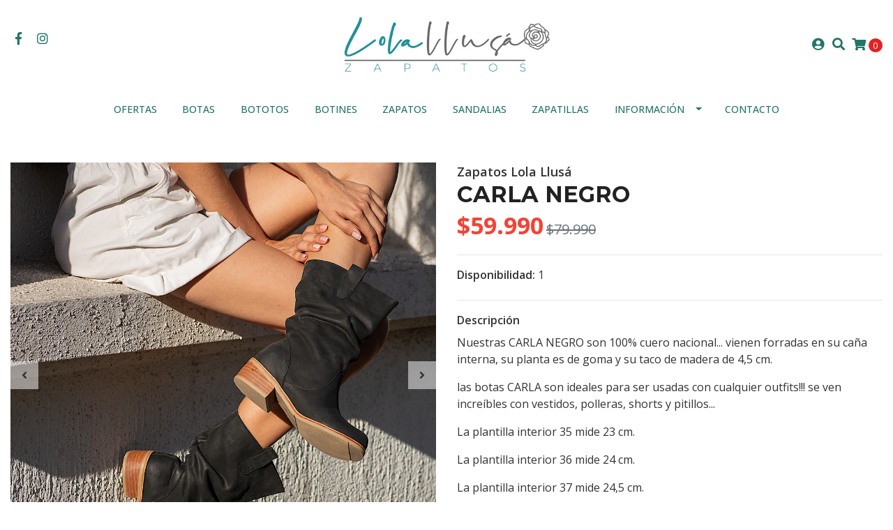

--- FILE ---
content_type: text/html; charset=utf-8
request_url: https://www.zapatoslolallusa.com/carla-negro
body_size: 12821
content:
<!DOCTYPE html>
<!--[if IE 9]><html class="lt-ie10" lang="en" > <![endif]-->
<html class="no-js" lang="es-CL" xmlns="http://www.w3.org/1999/xhtml"> <!--<![endif]-->

  <head>
    <title>CARLA NEGRO</title>
    <meta http-equiv="Content-Type" content="text/html; charset=utf-8" />
    <meta name="description" content="Nuestras CARLA NEGRO son 100% cuero nacional... vienen forradas en su caña interna, su planta es de goma y su taco de madera de 4,5 cm.&nbsp; las botas CARLA son ideales para ser usadas con cualquier outfits!!! se ven increíbles con vestidos, polleras, shorts y pitillos... La plantilla interior 35 mide 23 cm. La plantilla interior 36 mide 24 cm...." />
    <meta name="robots" content="follow, all" />

    <!-- Set the viewport width to device width for mobile -->
    <meta name="viewport" content="width=device-width, initial-scale=1.0" />

    <!-- Facebook Meta tags for Product -->
<meta property="fb:app_id" content="283643215104248" />

  <meta property="og:title" content="CARLA NEGRO" />
  <meta property="og:type" content="product" />
  
  
  <meta property="og:image" content="https://cdnx.jumpseller.com/zapatos-lola-llusa/image/46028069/IMG_6920.jpeg?1754627471" />
  
  <meta property="og:image" content="https://cdnx.jumpseller.com/zapatos-lola-llusa/image/46028070/IMG_6919.jpeg?1754627471" />
  
  <meta property="og:image" content="https://cdnx.jumpseller.com/zapatos-lola-llusa/image/46028071/IMG_6923.jpeg?1754627471" />
  
  <meta property="og:image" content="https://cdnx.jumpseller.com/zapatos-lola-llusa/image/46028073/IMG_6921.jpeg?1754627471" />
  
  <meta property="og:image" content="https://cdnx.jumpseller.com/zapatos-lola-llusa/image/46028072/IMG_6922.jpeg?1754627471" />
  
  

  
  <meta property="og:brand" content="Zapatos Lola Llusá" />
  

  <meta property="product:is_product_shareable" content="1" />
  <meta property="product:original_price:amount" content="79990.0"/>
  <meta property="product:original_price:currency" content="CLP"/>
  <meta property="product:price:amount" content="59990.0"/>
  <meta property="product:price:currency" content="CLP"/>

  
  <meta property="product:availability" content="instock"/>
  



<meta property="og:description" content="Nuestras CARLA NEGRO son 100% cuero nacional... vienen forradas en su caña interna, su planta es de goma y su taco de madera de 4,5 cm.&nbsp; las botas CARLA son ideales para ser usadas con cualquier outfits!!! se ven increíbles con vestidos, polleras, shorts y pitillos... La plantilla interior 35 mide 23 cm. La plantilla interior 36 mide 24 cm...." />
<meta property="og:url" content="https://www.zapatoslolallusa.com/carla-negro" />
<meta property="og:site_name" content="Zapatos Lola Llusá" />
<meta name="twitter:card" content="summary" />


<meta property="og:locale" content="es_CL" />



    

    
    <link rel="canonical" href="/carla-negro">
    

    <script type="application/ld+json">
  {
    "@context": "http://schema.org/"
    ,
      "@type": "Product",
      "name": "CARLA NEGRO",
      "url": "https://www.zapatoslolallusa.com/carla-negro",
      "itemCondition": "http://schema.org/NewCondition",
      
      "image": "https://cdnx.jumpseller.com/zapatos-lola-llusa/image/46028069/IMG_6920.jpeg?1754627471",
      
      "description": "Nuestras CARLA NEGRO son 100% cuero nacional... vienen forradas en su caña interna, su planta es de goma y su taco de madera de 4,5 cm.&amp;nbsp;las botas CARLA son ideales para ser usadas con cualquier outfits!!! se ven increíbles con vestidos, polleras, shorts y pitillos...La plantilla interior 35 mide 23 cm.La plantilla interior 36 mide 24 cm.&amp;nbsp;La plantilla interior 37 mide 24,5 cm.La plantilla interior 38 mide 25 cm.&amp;nbsp;La plantilla interior 39 mide 26 cm.&amp;nbsp;La plantilla interior 40 mide 26,5 cm,&amp;nbsp;Es importante que revises cuanto mide tu pie dibujándolo en una hoja de papel y luego tomes la medida desde la punta del dedo gordo hasta el final del talón. Una vez que tengas esa medida revisa nuestra tabla que esta mas arriba y revisa en que numeración estas (recuerda que debes dejar un cm. para el calcetín y unos cm mas para que tu pie no quede apretado!!!&amp;nbsp;",
      
      "brand": {
        "@type": "Thing",
        "name": "Zapatos Lola Llusá"
      },
      
      
        "category": "Botas",
      
      "offers": {
        
          
          
          
          
          "@type": "AggregateOffer",
          
          "availability": "http://schema.org/InStock",
          
          "lowPrice": "79990.0",
          "highPrice": "79990.0",
          "offerCount": "3",
        
        
          "price": "59990.0",
          
        
        "priceCurrency": "CLP",
        "seller": {
          "@type": "Organization",
          "name": "Zapatos Lola Llusá"
        },
        "url": "https://www.zapatoslolallusa.com/carla-negro",
        "shippingDetails": [
          {
          "@type": "OfferShippingDetails",
          "shippingDestination": [
          
          {
            "@type": "DefinedRegion",
            "addressCountry": "CL"
          }
          ]
          }
        ]
      }
    
  }
  </script>


  <script src="https://cdnjs.cloudflare.com/ajax/libs/jquery/3.4.1/jquery.min.js" integrity="sha384-vk5WoKIaW/vJyUAd9n/wmopsmNhiy+L2Z+SBxGYnUkunIxVxAv/UtMOhba/xskxh" crossorigin="anonymous" ></script>
    <link rel="icon" href=" https://assets.jumpseller.com/store/zapatos-lola-llusa/themes/333235/options/30511553/lola-logo-1.png?1605896850 ">
    <link rel="stylesheet" href="//stackpath.bootstrapcdn.com/bootstrap/4.3.1/css/bootstrap.min.css" integrity="sha384-ggOyR0iXCbMQv3Xipma34MD+dH/1fQ784/j6cY/iJTQUOhcWr7x9JvoRxT2MZw1T" crossorigin="anonymous">

    <link rel="stylesheet" href="//use.fontawesome.com/releases/v5.7.2/css/all.css" integrity="sha384-fnmOCqbTlWIlj8LyTjo7mOUStjsKC4pOpQbqyi7RrhN7udi9RwhKkMHpvLbHG9Sr" crossorigin="anonymous">

		
    <link rel="stylesheet" href="//cdnjs.cloudflare.com/ajax/libs/toastr.js/latest/css/toastr.min.css">
    
    <link rel="stylesheet" type="text/css" href="https://assets.jumpseller.com/store/zapatos-lola-llusa/themes/333235/app.css?1744416838"/>
    <link rel="stylesheet" type="text/css" href="https://assets.jumpseller.com/store/zapatos-lola-llusa/themes/333235/color_pickers.min.css?1744416838"/>
    <script src="//ajax.googleapis.com/ajax/libs/webfont/1.6.26/webfont.js"></script>
<script type="text/javascript">
  WebFont.load({
    google: {
      families: ["Open Sans:300,400,500,600,700,800", "Montserrat:300,400,500,600,700,800", "Montserrat:300,400,500,600,700,800"]
    }
  });
</script>

<style type="text/css">
  body {
    font-family: 'Open Sans' !important;
  }

  h1, h2 {
    font-family: 'Montserrat' !important;
  }

  h1 {
    font-size:32px !important
  }

  .navbar-brand,
  .text-logo,
  h1.text-logo{
    font-family: 'Montserrat'!important;
    font-size: 1.25em!important;
  }

  @media (min-width: 768px) {
    .navbar-brand,
    .text-logo,
    h1.text-logo {
      font-size: 40px!important;
    }
  }
  body  {
    font-size: 16px !important;
  }

  h2.block-header {
    font-size:28px !important
  }

  #main-menu li a {
    font-size: 14px !important;
  }
  @media (min-width: 768px) {
    #carousel-home .item .carousel-info h2 {
      font-size: 2.5rem !important;
    }
  }

  .header-block .social a i,
  .header-block .header_actions-link i {
    font-size: 18px !important;
  }
</style>


    
    <link rel="stylesheet" href="//cdnjs.cloudflare.com/ajax/libs/OwlCarousel2/2.3.4/assets/owl.carousel.min.css">
    

    <!-- Script to Dropdown -->
    <script>
      $('.float-right .dropdown').click(function(){
        $(this).toggleClass('show');
      });
    </script>

    
  <meta name="csrf-param" content="authenticity_token" />
<meta name="csrf-token" content="wNSSVXAbcA-4b5HAkciuiiqktfJE2c3qqvWqtRfBeruPrarbLPUWVnGMxvSAo3eph3nFLOxhzPvpY8Y78jqC4w" />






<script>
  // Pixel code

  // dont send fb events if page is rendered inside an iframe (like admin theme preview)
  if(window.self === window.top) {
    !function(f,b,e,v,n,t,s){if(f.fbq)return;n=f.fbq=function(){n.callMethod?
    n.callMethod.apply(n,arguments):n.queue.push(arguments)};if(!f._fbq)f._fbq=n;
    n.push=n;n.loaded=!0;n.version='2.0';n.agent='pljumpseller';n.queue=[];t=b.createElement(e);t.async=!0;
    t.src=v;s=b.getElementsByTagName(e)[0];s.parentNode.insertBefore(t,s)}(window,
    document,'script','https://connect.facebook.net/' + getNavigatorLocale() + '/fbevents.js');

    var data = {};

    data.currency = 'CLP';
    data.total = '0.0';
    data.products_count = '0';

    

    data.content_ids = [91132591, 91132592, 91132596];
    data.contents = [{"id":91132591,"quantity":1,"item_price":59990.0,"item_discount":0.0},{"id":91132592,"quantity":1,"item_price":59990.0,"item_discount":0.0},{"id":91132596,"quantity":1,"item_price":59990.0,"item_discount":0.0}];
    data.single_value = 59990.0;

    // Line to enable Manual Only mode.
    fbq('set', 'autoConfig', false, '1098136540606121');

    // FB Pixel Advanced Matching
    
    
    var advancedCustomerData = {
      'em' : '',
      'fn' : '',
      'ln' : '',
      'ph' : '',
      'ct' : '',
      'zp' : '',
      'country' : ''
    };

    var missingCustomerData = Object.values(advancedCustomerData).some(function(value) { return value.length == 0 });

    if(missingCustomerData) {
      fbq('init', '1098136540606121');
    } else {
      fbq('init', '1098136540606121', advancedCustomerData);
    }

    // PageView - build audience views (default FB Pixel behaviour)
    fbq('track', 'PageView');

    // AddToCart - released on page load after a product was added to cart
    

    // track conversion events, ordered by importance (not in this doc)
    // https://developers.facebook.com/docs/facebook-pixel/api-reference%23events

    
      // ViewContent - When a key page is viewed such as a product page
      

    

    function getNavigatorLocale(){
      return navigator.language.replace(/-/g,'_')
    }
  }
</script>





<script src="https://files.jumpseller.com/javascripts/dist/jumpseller-2.0.0.js" defer="defer"></script></head>
<body>
<!--[if lt IE 8]>
<p class="browsehappy">You are using an <strong>outdated</strong> browser. Please <a href="http://browsehappy.com/">upgrade your browser</a> to improve your experience.</p>
<![endif]-->

  

  
<header>
  <div class="container-fluid  header-block trsn py-lg-4 py-0">
    <div class="row align-items-center no-gutters">
      <div class="col-lg-4 col-md-3 col-2">
        <ul class="social d-none d-lg-block list-inline">
          
          <li class="list-inline-item">
            <a href="https://www.facebook.com/Zapatos-Lola-Llusa-190263487694164" class="trsn" title="Ir a Facebook" target="_blank">
              <i class="fab fa-facebook-f fa-fw"></i>
            </a>
          </li>
          

          

          
          
          <li class="list-inline-item">
            <a href="https://www.instagram.com/zapatos_lola_llusa" class="trsn" title="Ir a Instagram" target="_blank">
              <i class="fab fa-instagram fa-fw"></i>
            </a>
          </li>
          

          
          
        </ul>

      </div>
      <!-- Logo -->
      <div class="col-lg-4 col-md-6 col-8 text-center">
        <a href="https://www.zapatoslolallusa.com" title="Zapatos Lola Llusá">
          
          <img src="https://images.jumpseller.com/store/zapatos-lola-llusa/store/logo/images.png?0" class="navbar-brand store-image img-fluid" alt="Zapatos Lola Llusá" />
          
        </a>
      </div>
      <div class="col-lg-4 col-md-3 col-2">
        <ul class="list-inline text-right header_actions m-0">
          
          
          
          <li class="list-inline-item d-none d-lg-inline-block">
            <a href="/customer/login" id="login-link" class="header_actions-link" title='Ingresar'  data-toggle="tooltip" data-placement="top">
              <i class="fas fa-user-circle"></i>
            </a>
          </li>
          
          
          <li class="list-inline-item d-none d-lg-inline-block">
            <button type="button" data-toggle="modal" data-target="#search_modal" class="p-0 header_actions-link">
              <i class="fas fa-search" data-toggle="tooltip" title="Buscar" data-placement="top"></i>
            </button>
            <div id="search_modal" class="modal fade" tabindex="-1" role="dialog" aria-labelledby="search_modal" aria-hidden="true">
              <div class="modal-dialog" role="document">
                <div class="modal-content">
                  <div class="modal-header">
                    <h5 class="modal-title text-center d-block" id="search_modal">Buscar</h5>
                    <button type="button" class="close" data-dismiss="modal" aria-label="Close">
                      <i class="fas fa-times"></i>
                    </button>
                  </div>
                  <div class="modal-body">
                    <form id="header_search-form" class="search-form" method="get" action="/search">
                      <input type="text" value="" name="q" class="form-control" onFocus="javascript:this.value=''" placeholder="Buscar productos" />
                      <button type="submit"><i class="fas fa-search"></i></button>
                    </form>
                  </div>
                </div>
              </div>
            </div>
          </li>
          
          <li class="list-inline-item cart">
            <a id="cart-link" href="/cart" title="Carro de Compras" class="header_actions-link" data-toggle="tooltip" data-placement="top">
              <i class="fas fa-shopping-cart"></i>
              <span class="cart-size">0</span>
            </a>
          </li>
          
        </ul>

      </div>
    </div>
  </div>
</header>

<!-- Navigation -->
<nav id="main-menu" class="navbar-expand-md d-none d-lg-block vertical_menu">
  <div class="collapse navbar-collapse" id="navbarsContainer">
    <ul class="navbar-nav m-auto">
      
      <li class="nav-item  ">
  <a href="/ofertas"  title="OFERTAS" class="level-1 trsn nav-link" >OFERTAS</a>
  
</li>



      
      <li class="nav-item  ">
  <a href="/botas"  title="Botas" class="level-1 trsn nav-link" >Botas</a>
  
</li>



      
      <li class="nav-item  ">
  <a href="/bototos"  title="Bototos" class="level-1 trsn nav-link" >Bototos</a>
  
</li>



      
      <li class="nav-item  ">
  <a href="/botin"  title="Botines" class="level-1 trsn nav-link" >Botines</a>
  
</li>



      
      <li class="nav-item  ">
  <a href="/zapatos"  title="ZAPATOS" class="level-1 trsn nav-link" >ZAPATOS</a>
  
</li>



      
      <li class="nav-item  ">
  <a href="/sandalias"  title="Sandalias" class="level-1 trsn nav-link" >Sandalias</a>
  
</li>



      
      <li class="nav-item  ">
  <a href="/zapatillas"  title="Zapatillas" class="level-1 trsn nav-link" >Zapatillas</a>
  
</li>



      
      <li class="nav-item dropdown ">
  <a href="/terminos-y-condiciones"  title="INFORMACIÓN" class="dropdown-toggle level-1 trsn nav-link" data-toggle="">INFORMACIÓN</a>
  
    <ul class="dropdown-menu multi-level">
      
        <li class="nav-item  ">
  <a href="/politica-de-reembolso"  title="Cambios y Devoluciones " class="level-1 trsn nav-link" >Cambios y Devoluciones </a>
  
</li>



      
        <li class="nav-item  ">
  <a href="/politica-de-privacidad"  title="Despachos" class="level-1 trsn nav-link" >Despachos</a>
  
</li>



      
    </ul>
  
</li>



      
      <li class="nav-item  ">
  <a href="/contact"  title="Contacto" class="level-1 trsn nav-link" >Contacto</a>
  
</li>



      
    </ul>
  </div>
</nav>
<script>
  $(function () {
    $('[data-toggle="tooltip"]').tooltip()
  })
  
</script>


  <!-- Navigation Mobile -->
<div class="mobilenav d-lg-none trsn">
  <div class="menu-header">
    <div class="item item-1 trsn">
      <i class="fas fa-search"></i>
      <form id="search_mini_form_mobile" class="navbar-form form-inline trsn" method="get" action="/search">
        <input type="text" value="" name="q" class="form-text" onFocus="javascript:this.value=''" placeholder="Buscar productos" />
      </form>
    </div>
    
    

    <div class="nav-icon">
      <span></span>
      <span></span>
      <span></span>
      <span></span>
    </div>
  </div>
  <div class="menu-top"></div>
  <div class="mobilenav-inner">
    <ul class="menu-mobile trsn">
      
      <li class=" ">
  
  <a href="/ofertas" title="OFERTAS" >OFERTAS</a>
  

  
</li>

      
      <li class=" ">
  
  <a href="/botas" title="Botas" >Botas</a>
  

  
</li>

      
      <li class=" ">
  
  <a href="/bototos" title="Bototos" >Bototos</a>
  

  
</li>

      
      <li class=" ">
  
  <a href="/botin" title="Botines" >Botines</a>
  

  
</li>

      
      <li class=" ">
  
  <a href="/zapatos" title="ZAPATOS" >ZAPATOS</a>
  

  
</li>

      
      <li class=" ">
  
  <a href="/sandalias" title="Sandalias" >Sandalias</a>
  

  
</li>

      
      <li class=" ">
  
  <a href="/zapatillas" title="Zapatillas" >Zapatillas</a>
  

  
</li>

      
      <li class="has-dropdown ">
  
  <a title="INFORMACIÓN" class="level-1  first-trigger">INFORMACIÓN <i class="fas fa-angle-right" aria-hidden="true"></i></a>
  

  
  <ul class="level-1 dropdown">
    <li><a title="Volver" class="back-level-1"><i class="fas fa-angle-double-left" aria-hidden="true"></i> Volver</a></li>
    <li><a title="INFORMACIÓN" class="top-category" >INFORMACIÓN</a></li>
    
    	<li class=" ">
  
  <a href="/politica-de-reembolso" title="Cambios y Devoluciones " >Cambios y Devoluciones </a>
  

  
</li>

    
    	<li class=" ">
  
  <a href="/politica-de-privacidad" title="Despachos" >Despachos</a>
  

  
</li>

    
    <li><a href="/terminos-y-condiciones" title="INFORMACIÓN" class="goto">Ir a <span>INFORMACIÓN</span></a></li>
  </ul>
  
</li>

      
      <li class=" ">
  
  <a href="/contact" title="Contacto" >Contacto</a>
  

  
</li>

      
      <li>
        
        <div class="login" >
          <a href="/customer/login" id="login-link-2" class="trsn nav-link" title="Ingresar / RegistrarseZapatos Lola Llusá">
            <i class="fas fa-user"></i>
            <span class="customer-name">
              Ingresar / Registrarse
            </span>
          </a>
        </div>
        
      </li>
      <li>
        
      </li>
      
      <li class="social-item">
        <a href="https://www.facebook.com/Zapatos-Lola-Llusa-190263487694164" class="trsn" title="Ir a Facebook" target="_blank">
          <i class="fab fa-facebook-f fa-fw"></i>Facebook
        </a>
      </li>
      

      

      
      
      <li class="social-item">
        <a href="https://www.instagram.com/zapatos_lola_llusa" class="trsn" title="Ir a Instagram" target="_blank">
          <i class="fab fa-instagram fa-fw"></i>Instagram
        </a>
      </li>
      
      
      
    </ul>
  </div>
</div>
<div class="nav-bg-opacity"></div>

  
  <!-- Page Content -->
  <div class="container my-5 pt-lg-0 pt-5 product-page">
  <div class="row">
    <div class="col-md-6 mb-3">
      <div class="d-md-none text-center">
        
        <div class="brand">
          Zapatos Lola Llusá
        </div>
        
        <h2 class="product-name mb-0">CARLA NEGRO</h2>
        
        
        <span class="product-form-price form-price" id="product-form-price-2" style="color: #f44336!important;">$59.990</span>
        <span class="product-form-discount text-muted" id="product-form-discount-2">$79.990</span>
        

        

        
      </div>
      <div class="main-product-image">
        
        <div id="product-carousel" class="product-images owl-carousel product-slider" data-slider-id="1">
          <div class="item">
            <img id="first-image" src="https://cdnx.jumpseller.com/zapatos-lola-llusa/image/46028069/IMG_6920.jpeg?1754627471" alt="CARLA NEGRO" />
          </div>
          
          <div class="item">
            <img src="https://cdnx.jumpseller.com/zapatos-lola-llusa/image/46028070/IMG_6919.jpeg?1754627471" alt="CARLA NEGRO" />
          </div>
          
          <div class="item">
            <img src="https://cdnx.jumpseller.com/zapatos-lola-llusa/image/46028071/IMG_6923.jpeg?1754627471" alt="CARLA NEGRO" />
          </div>
          
          <div class="item">
            <img src="https://cdnx.jumpseller.com/zapatos-lola-llusa/image/46028073/IMG_6921.jpeg?1754627471" alt="CARLA NEGRO" />
          </div>
          
          <div class="item">
            <img src="https://cdnx.jumpseller.com/zapatos-lola-llusa/image/46028072/IMG_6922.jpeg?1754627471" alt="CARLA NEGRO" />
          </div>
          
        </div>
        

        
        <!-- Thumb Images -->
        <div class="owl-thumbs mt-2 mr-n2" data-slider-id="1">
          
          <a class="owl-thumb-item" data-image="1" href="#">
            <img src="https://cdnx.jumpseller.com/zapatos-lola-llusa/image/46028069/thumb/100/100?1754627471" srcset="https://cdnx.jumpseller.com/zapatos-lola-llusa/image/46028069/thumb/100/100?1754627471 1x,https://cdnx.jumpseller.com/zapatos-lola-llusa/image/46028069/thumb/200/200?1754627471 2x" alt="CARLA NEGRO"/ class="pb-2 pr-2">
          </a>
          
          <a class="owl-thumb-item" data-image="2" href="#">
            <img src="https://cdnx.jumpseller.com/zapatos-lola-llusa/image/46028070/thumb/100/100?1754627471" srcset="https://cdnx.jumpseller.com/zapatos-lola-llusa/image/46028070/thumb/100/100?1754627471 1x,https://cdnx.jumpseller.com/zapatos-lola-llusa/image/46028070/thumb/200/200?1754627471 2x" alt="CARLA NEGRO"/ class="pb-2 pr-2">
          </a>
          
          <a class="owl-thumb-item" data-image="3" href="#">
            <img src="https://cdnx.jumpseller.com/zapatos-lola-llusa/image/46028071/thumb/100/100?1754627471" srcset="https://cdnx.jumpseller.com/zapatos-lola-llusa/image/46028071/thumb/100/100?1754627471 1x,https://cdnx.jumpseller.com/zapatos-lola-llusa/image/46028071/thumb/200/200?1754627471 2x" alt="CARLA NEGRO"/ class="pb-2 pr-2">
          </a>
          
          <a class="owl-thumb-item" data-image="4" href="#">
            <img src="https://cdnx.jumpseller.com/zapatos-lola-llusa/image/46028073/thumb/100/100?1754627471" srcset="https://cdnx.jumpseller.com/zapatos-lola-llusa/image/46028073/thumb/100/100?1754627471 1x,https://cdnx.jumpseller.com/zapatos-lola-llusa/image/46028073/thumb/200/200?1754627471 2x" alt="CARLA NEGRO"/ class="pb-2 pr-2">
          </a>
          
          <a class="owl-thumb-item" data-image="5" href="#">
            <img src="https://cdnx.jumpseller.com/zapatos-lola-llusa/image/46028072/thumb/100/100?1754627471" srcset="https://cdnx.jumpseller.com/zapatos-lola-llusa/image/46028072/thumb/100/100?1754627471 1x,https://cdnx.jumpseller.com/zapatos-lola-llusa/image/46028072/thumb/200/200?1754627471 2x" alt="CARLA NEGRO"/ class="pb-2 pr-2">
          </a>
          
        </div>
        
      </div>
    </div>

    <div class="col-md-6">
      <form id="product-form" class="form-horizontal" action="/cart/add/18549996" method="post" enctype="multipart/form-data" name="buy">
        <div class="form-group d-none d-md-block">
          
          <div class="brand">Zapatos Lola Llusá</div>
          
          <h1 class="page-header m-0 text-left">CARLA NEGRO</h1>
          
          <div class="form-price_desktop">
            
            <span class="product-form-price form-price" id="product-form-price" style="color: #f44336!important;">$59.990</span>
            <span class="product-form-discount text-muted" id="product-form-discount">$79.990</span>
            
          </div>

          

          
        </div>

        
        <div id="product-sku" class="sku hidden form-group">
          <label class="form-control-label mb-0">SKU: </label>
          <span class="sku_elem"></span>
        </div>
        

        
        <div class="form-group visible">
          <div id="stock">
            <label class="form-control-label">Disponibilidad: </label>
            <span class="product-form-stock">1</span>
          </div>
        </div>
        

        
        <div class="form-group description">
          <label class="form-control-label">Descripción</label>
          <p>Nuestras CARLA NEGRO son 100% cuero nacional... vienen forradas en su caña interna, su planta es de goma y su taco de madera de 4,5 cm.&nbsp;</p>
<p>las botas CARLA son ideales para ser usadas con cualquier outfits!!! se ven increíbles con vestidos, polleras, shorts y pitillos...<br></p>

<p>La plantilla interior 35 mide 23 cm.</p>
<p>La plantilla interior 36 mide 24 cm.&nbsp;</p>
<p>La plantilla interior 37 mide 24,5 cm.</p>
<p>La plantilla interior 38 mide 25 cm.&nbsp;</p>
<p>La plantilla interior 39 mide 26 cm.&nbsp;</p>
<p>La plantilla interior 40 mide 26,5 cm,&nbsp;</p>
<p>Es importante que revises cuanto mide tu pie dibujándolo en una hoja de papel y luego tomes la medida desde la punta del dedo gordo hasta el final del talón. Una vez que tengas esa medida revisa nuestra tabla que esta mas arriba y revisa en que numeración estas (recuerda que debes dejar un cm. para el calcetín y unos cm mas para que tu pie no quede apretado!!!&nbsp;</p>
<p></p>
<p></p>
<p></p>
        </div>
        
        <div class="form-group qty-select visible">
          
          
          <label for="1331941" class="form-control-label">Talla</label>
          <div class="field-group select">
            <select id="1331941" name="1331941" class="form-control prod-options">
              
                
                
              
              <option data-variant-stock="0" data-variant-id="91132591" value="3634241">35</option>
              
                
                
              
              <option data-variant-stock="0" data-variant-id="91132592" value="3640654">36</option>
              
                
                
              
              <option data-variant-stock="1" data-variant-id="91132596" value="3634245">40</option>
              
            </select>
          </div>
          

          
          
          <label for="1332283" class="form-control-label">Color</label>
          <div class="field-group select">
            <select id="1332283" name="1332283" class="form-control prod-options">
              
                
                
              
              <option data-variant-stock="1" data-variant-id="91132596" value="3637775">Negro</option>
              
            </select>
          </div>
          

          
          
          <label for="1379517" class="form-control-label">cuero</label>
          <div class="field-group select">
            <select id="1379517" name="1379517" class="form-control prod-options">
              
                
                
              
              <option data-variant-stock="1" data-variant-id="91132596" value="4149223">cuero</option>
              
            </select>
          </div>
          

          
        </div>
        <!-- Out of Stock -->
        <div class="form-group product-stock product-out-stock hidden">
          <label class="form-control-label">Agotado</label>
          <p>Este producto no tiene stock disponible. Puedes enviarnos una consulta al respecto.</p>
          
          <div class="row">
            <div class="col-md-6">
              <a href="/contact" class="btn btn-primary btn-sm btn-block mb-md-0 mb-2" title="Contáctanos">Contáctanos</a>
            </div>
            <div class="col-md-6">
              <a href="javascript:history.back()" class="btn btn-secondary btn-sm btn-block" title="Continúa Comprando">Continúa Comprando</a>
            </div>
          </div>
          
        </div>
        <!-- Not Available -->
        <div class="form-group product-stock product-unavailable hidden">
          <label class="form-control-label">No Disponible</label>
          <p>Este producto no está disponible. Puedes enviarnos una consulta al respecto.</p>
          
          <div class="row">
            <div class="col-md-6">
              <a href="/contact" class="btn btn-primary btn-sm btn-block" title="Contáctanos">Contáctanos</a>
            </div>
            <div class="col-md-6">
              <a href="javascript:history.back()" class="btn btn-secondary btn-sm btn-block" title="Continúa Comprando">Continúa Comprando</a>
            </div>
          </div>
          
        </div>

        

        <div class="form-group product-stock product-available row no-gutters visible">
          <div class="col-lg-4 col-sm-5 text-center">
            <label class="form-control-label">Cantidad</label>
          </div>
          <div class="col-lg-8 col-sm-7">

          </div>
          <div class="col-lg-4 col-sm-5">
            
            
            <div class="quantity mr-sm-2 mr-0 mb-sm-0 mb-2">
              <input type="number" class="qty form-control text-center" id="input-qty" name="qty" min="1" value="1" readonly="readonly"  max="1" >
            </div>
          </div>
          <div class="col-lg-8 col-sm-7">
            
            <input type="button" id="add-to-cart" onclick="addToCart('18549996', 'CARLA NEGRO', $('#input-qty').val(), getProductOptions());" class="btn btn-adc btn-block adc-button" value="Añadir al Carro" />
            
          </div>
          <div class="col-12 disclaimer text-center mt-2">Solo quedan <strong> 1 </strong> unidades de este producto</div>
        </div>
        

        

        
      </form>
      <div id="product-sharing">
        <ul class="list-inline social-networks">
          <li class="list-inline-item"><strong>Compartir: </strong>
            

          

          

          

          
          <li class="list-inline-item d-md-none">
            <a class="has-tip tip-top radius button tiny button-whats trsn" href="whatsapp://send?text=Ve este producto CARLA NEGRO | https://www.zapatoslolallusa.com/carla-negro">
              <i class="fab fa-whatsapp"></i>
            </a>
          </li>
          

        </ul>
      </div>
    </div>
    <script type="text/javascript">
      $('#product-sharing a').click(function(){
        return !window.open(this.href, 'Share', 'width=640,height=300');
      });
    </script>
  </div>
</div>



<div class="container">
  <div class="row">
    <div class="col-12">
      <h2 class="block-header text-center">También te puede interesar</h2>
    </div>
  </div>
</div>

<div class="container related_products">
  <div class="product-slider related-slider owl-carousel">
    
    <div class="item">
      <div class="product-block text-center mb-md-3 mb-2 p-md-3 p-2 rounded trsn">
        <a href="/texas-azul" class="product-image d-block ">

          

          
          <span class="badge status-tag sale">LIQUIDACION -40&percnt;</span>
          

          
          <img class="img-fluid img-portfolio img-hover mb-2" src="https://cdnx.jumpseller.com/zapatos-lola-llusa/image/33065609/resize/255/255?1678591409" srcset="https://cdnx.jumpseller.com/zapatos-lola-llusa/image/33065609/resize/255/255?1678591409 1x,https://cdnx.jumpseller.com/zapatos-lola-llusa/image/33065609/resize/510/510?1678591409 2x" alt="TEXAS AZUL" />
          
        </a>
        
        
        
        <div class="caption">
          <div class="brand-name small trsn">
            <span class="brand">Zapatos Lola Llusá</span>
            <h4><a href="/texas-azul">TEXAS AZUL</a></h4>
          </div>
          
          <div class="list-price">
            
            <span class="product-block-normal">$49.990</span> <span class="product-block-discount text-muted">$82.990</span>
            
          </div>
          
          
          <div class="mt-2 trsn btn_container">
            
            
            <a class="btn btn-primary btn-block" href="/texas-azul">Ver Opciones</a>
            
            
          </div>
          
        </div>
      </div>
    </div>
    
    <div class="item">
      <div class="product-block text-center mb-md-3 mb-2 p-md-3 p-2 rounded trsn">
        <a href="/maria-negro" class="product-image d-block ">

          

          

          
          <img class="img-fluid img-portfolio img-hover mb-2" src="https://cdnx.jumpseller.com/zapatos-lola-llusa/image/46027057/resize/255/255?1709337992" srcset="https://cdnx.jumpseller.com/zapatos-lola-llusa/image/46027057/resize/255/255?1709337992 1x,https://cdnx.jumpseller.com/zapatos-lola-llusa/image/46027057/resize/510/510?1709337992 2x" alt="MARIA NEGRO" />
          
        </a>
        
        
        
        <div class="caption">
          <div class="brand-name small trsn">
            <span class="brand">Zapatos Lola Llusá</span>
            <h4><a href="/maria-negro">MARIA NEGRO</a></h4>
          </div>
          
          <div class="list-price">
            
            <span class="product-block-list">$59.990</span>
            
          </div>
          
          
          <div class="mt-2 trsn btn_container">
            
            
            <a class="btn btn-primary btn-block" href="/maria-negro">Ver Opciones</a>
            
            
          </div>
          
        </div>
      </div>
    </div>
    
    <div class="item">
      <div class="product-block text-center mb-md-3 mb-2 p-md-3 p-2 rounded trsn">
        <a href="/maria-camel" class="product-image d-block ">

          

          

          
          <img class="img-fluid img-portfolio img-hover mb-2" src="https://cdnx.jumpseller.com/zapatos-lola-llusa/image/62415432/resize/255/255?1744415615" srcset="https://cdnx.jumpseller.com/zapatos-lola-llusa/image/62415432/resize/255/255?1744415615 1x,https://cdnx.jumpseller.com/zapatos-lola-llusa/image/62415432/resize/510/510?1744415615 2x" alt="MARIA CAMEL" />
          
        </a>
        
        
        
        <div class="caption">
          <div class="brand-name small trsn">
            <span class="brand">Zapatos Lola Llusá</span>
            <h4><a href="/maria-camel">MARIA CAMEL</a></h4>
          </div>
          
          <div class="list-price">
            
            <span class="product-block-list">$59.990</span>
            
          </div>
          
          
          <div class="mt-2 trsn btn_container">
            
            
            <a class="btn btn-primary btn-block" href="/maria-camel">Ver Opciones</a>
            
            
          </div>
          
        </div>
      </div>
    </div>
    
    <div class="item">
      <div class="product-block text-center mb-md-3 mb-2 p-md-3 p-2 rounded trsn">
        <a href="/bcg-gastado-blanco-negro" class="product-image d-block ">

          

          
          <span class="badge status-tag sale">LIQUIDACION -44&percnt;</span>
          

          
          <img class="img-fluid img-portfolio img-hover mb-2" src="https://cdnx.jumpseller.com/zapatos-lola-llusa/image/35013783/resize/255/255?1683648347" srcset="https://cdnx.jumpseller.com/zapatos-lola-llusa/image/35013783/resize/255/255?1683648347 1x,https://cdnx.jumpseller.com/zapatos-lola-llusa/image/35013783/resize/510/510?1683648347 2x" alt="BCG GASTADO BLANCO " />
          
        </a>
        
        
        
        <div class="caption">
          <div class="brand-name small trsn">
            <span class="brand">Zapatos Lola Llusá</span>
            <h4><a href="/bcg-gastado-blanco-negro">BCG GASTADO BLANCO </a></h4>
          </div>
          
          <div class="list-price">
            
            <span class="product-block-normal">$44.990</span> <span class="product-block-discount text-muted">$79.990</span>
            
          </div>
          
          
          <div class="mt-2 trsn btn_container">
            
            
            <a class="btn btn-primary btn-block" href="/bcg-gastado-blanco-negro">Ver Opciones</a>
            
            
          </div>
          
        </div>
      </div>
    </div>
    
    <div class="item">
      <div class="product-block text-center mb-md-3 mb-2 p-md-3 p-2 rounded trsn">
        <a href="/elena-negro" class="product-image d-block not-available">

          

          
          <span class="badge status-tag sale">LIQUIDACION -23&percnt;</span>
          

          
          <img class="img-fluid img-portfolio img-hover mb-2" src="https://cdnx.jumpseller.com/zapatos-lola-llusa/image/35208098/resize/255/255?1684193097" srcset="https://cdnx.jumpseller.com/zapatos-lola-llusa/image/35208098/resize/255/255?1684193097 1x,https://cdnx.jumpseller.com/zapatos-lola-llusa/image/35208098/resize/510/510?1684193097 2x" alt="ELENA NEGRO" />
          
        </a>
        
        
        
        <div class="caption">
          <div class="brand-name small trsn">
            <span class="brand">Zapatos Lola Llusá</span>
            <h4><a href="/elena-negro">ELENA NEGRO</a></h4>
          </div>
          
          <div class="list-price">
            
            <span class="product-block-normal">$49.990</span> <span class="product-block-discount text-muted">$64.990</span>
            
          </div>
          
          
          <div class="mt-2 trsn btn_container">
            
            <a class="btn btn-outline-dark btn-block disabled" href="/elena-negro">Agotado</a>
            
          </div>
          
        </div>
      </div>
    </div>
    
    <div class="item">
      <div class="product-block text-center mb-md-3 mb-2 p-md-3 p-2 rounded trsn">
        <a href="/camper-negro" class="product-image d-block ">

          

          
          <span class="badge status-tag sale">LIQUIDACION -29&percnt;</span>
          

          
          <img class="img-fluid img-portfolio img-hover mb-2" src="https://cdnx.jumpseller.com/zapatos-lola-llusa/image/49856074/resize/255/255?1718675594" srcset="https://cdnx.jumpseller.com/zapatos-lola-llusa/image/49856074/resize/255/255?1718675594 1x,https://cdnx.jumpseller.com/zapatos-lola-llusa/image/49856074/resize/510/510?1718675594 2x" alt="CAMPER NEGRO" />
          
        </a>
        
        
        
        <div class="caption">
          <div class="brand-name small trsn">
            <span class="brand">Zapatos Lola Llusá</span>
            <h4><a href="/camper-negro">CAMPER NEGRO</a></h4>
          </div>
          
          <div class="list-price">
            
            <span class="product-block-normal">$59.990</span> <span class="product-block-discount text-muted">$84.990</span>
            
          </div>
          
          
          <div class="mt-2 trsn btn_container">
            
            
            <a class="btn btn-primary btn-block" href="/camper-negro">Ver Opciones</a>
            
            
          </div>
          
        </div>
      </div>
    </div>
    
    <div class="item">
      <div class="product-block text-center mb-md-3 mb-2 p-md-3 p-2 rounded trsn">
        <a href="/elena-camel" class="product-image d-block not-available">

          

          
          <span class="badge status-tag sale">LIQUIDACION -23&percnt;</span>
          

          
          <img class="img-fluid img-portfolio img-hover mb-2" src="https://cdnx.jumpseller.com/zapatos-lola-llusa/image/35321660/resize/255/255?1684293989" srcset="https://cdnx.jumpseller.com/zapatos-lola-llusa/image/35321660/resize/255/255?1684293989 1x,https://cdnx.jumpseller.com/zapatos-lola-llusa/image/35321660/resize/510/510?1684293989 2x" alt="ELENA CAMEL" />
          
        </a>
        
        
        
        <div class="caption">
          <div class="brand-name small trsn">
            <span class="brand">Zapatos Lola Llusá</span>
            <h4><a href="/elena-camel">ELENA CAMEL</a></h4>
          </div>
          
          <div class="list-price">
            
            <span class="product-block-normal">$49.990</span> <span class="product-block-discount text-muted">$64.990</span>
            
          </div>
          
          
          <div class="mt-2 trsn btn_container">
            
            <a class="btn btn-outline-dark btn-block disabled" href="/elena-camel">Agotado</a>
            
          </div>
          
        </div>
      </div>
    </div>
    
    <div class="item">
      <div class="product-block text-center mb-md-3 mb-2 p-md-3 p-2 rounded trsn">
        <a href="/bcn-grafito" class="product-image d-block ">

          

          
          <span class="badge status-tag sale">LIQUIDACION -12&percnt;</span>
          

          
          <img class="img-fluid img-portfolio img-hover mb-2" src="https://cdnx.jumpseller.com/zapatos-lola-llusa/image/49865581/resize/255/255?1718728719" srcset="https://cdnx.jumpseller.com/zapatos-lola-llusa/image/49865581/resize/255/255?1718728719 1x,https://cdnx.jumpseller.com/zapatos-lola-llusa/image/49865581/resize/510/510?1718728719 2x" alt="BCN GRAFITO" />
          
        </a>
        
        
        
        <div class="caption">
          <div class="brand-name small trsn">
            <span class="brand">Zapatos Lola Llusá</span>
            <h4><a href="/bcn-grafito">BCN GRAFITO</a></h4>
          </div>
          
          <div class="list-price">
            
            <span class="product-block-normal">$72.990</span> <span class="product-block-discount text-muted">$82.990</span>
            
          </div>
          
          
          <div class="mt-2 trsn btn_container">
            
            
            <a class="btn btn-primary btn-block" href="/bcn-grafito">Ver Opciones</a>
            
            
          </div>
          
        </div>
      </div>
    </div>
    
    <div class="item">
      <div class="product-block text-center mb-md-3 mb-2 p-md-3 p-2 rounded trsn">
        <a href="/camper-camel" class="product-image d-block not-available">

          

          
          <span class="badge status-tag sale">LIQUIDACION -28&percnt;</span>
          

          
          <img class="img-fluid img-portfolio img-hover mb-2" src="https://cdnx.jumpseller.com/zapatos-lola-llusa/image/49864882/resize/255/255?1718726806" srcset="https://cdnx.jumpseller.com/zapatos-lola-llusa/image/49864882/resize/255/255?1718726806 1x,https://cdnx.jumpseller.com/zapatos-lola-llusa/image/49864882/resize/510/510?1718726806 2x" alt="CAMPER CAMEL" />
          
        </a>
        
        
        
        <div class="caption">
          <div class="brand-name small trsn">
            <span class="brand">Zapatos Lola Llusá</span>
            <h4><a href="/camper-camel">CAMPER CAMEL</a></h4>
          </div>
          
          <div class="list-price">
            
            <span class="product-block-normal">$59.990</span> <span class="product-block-discount text-muted">$82.990</span>
            
          </div>
          
          
          <div class="mt-2 trsn btn_container">
            
            <a class="btn btn-outline-dark btn-block disabled" href="/camper-camel">Agotado</a>
            
          </div>
          
        </div>
      </div>
    </div>
    
    <div class="item">
      <div class="product-block text-center mb-md-3 mb-2 p-md-3 p-2 rounded trsn">
        <a href="/puntillas-negro" class="product-image d-block not-available">

          

          
          <span class="badge status-tag sale">LIQUIDACION -38&percnt;</span>
          

          
          <img class="img-fluid img-portfolio img-hover mb-2" src="https://cdnx.jumpseller.com/zapatos-lola-llusa/image/43378896/resize/255/255?1702307770" srcset="https://cdnx.jumpseller.com/zapatos-lola-llusa/image/43378896/resize/255/255?1702307770 1x,https://cdnx.jumpseller.com/zapatos-lola-llusa/image/43378896/resize/510/510?1702307770 2x" alt="PUNTILLAS NEGRO " />
          
        </a>
        
        
        
        <div class="caption">
          <div class="brand-name small trsn">
            <span class="brand">ZAPATOS LOLA LLUSÁ</span>
            <h4><a href="/puntillas-negro">PUNTILLAS NEGRO </a></h4>
          </div>
          
          <div class="list-price">
            
            <span class="product-block-normal">$39.990</span> <span class="product-block-discount text-muted">$64.990</span>
            
          </div>
          
          
          <div class="mt-2 trsn btn_container">
            
            <a class="btn btn-outline-dark btn-block disabled" href="/puntillas-negro">Agotado</a>
            
          </div>
          
        </div>
      </div>
    </div>
    
  </div>

</div>

<script>
  $(document).ready(function() {
    $('.related-slider').owlCarousel({
      loop:false,
      rewind: true,
      margin:15,
      navText: ["<i class='fas fa-chevron-left'></i>", "<i class='fas fa-chevron-right'></i>"],
      nav:true,
      dots: true,
      thumbs: false,
      responsive:{
        0:{
          items:1,
          margin:8,
          stagePadding: 40,
        },
        600:{
          items:3,
          margin:15,
          stagePadding: 30,
        },
        1000:{
          items:4,
          stagePadding: 30,
        }
      }
    })
  });
</script>



<script type="text/javascript">
  $(document).ready(function(){
    $('#product-carousel').carousel({interval: false});
    $('.owl-thumbs > a').click(function(e){
      e.preventDefault();
      $("#product-carousel").carousel(parseInt($(this).attr('data-image')) -1);
    });
    $("#product-link").click(function () {
      $(this).select();
    });
    $('.owl-thumbs > a').click(function(){
      $('.owl-thumbs > a').removeClass('active');
      $(this).toggleClass('active');
    });
    $( ".owl-thumbs > a" ).first().addClass( "active" );
  });
</script>


<script type="text/javascript">
  verifyQuantity();

  function verifyQuantity(){
    var $qty = $('#input-qty');
    var $adc = $('#add-to-cart');
    if(parseInt($qty.val()) > parseInt($qty.attr('max'))){
      $('#input-qty').addClass('maxStockQty');
      $('.disclaimer').fadeIn();
      $(".disclaimer strong" ).text( $qty.attr('max') );
      $('#input-qty').val($qty.attr('max'));
    } else {
      $('#input-qty').removeClass('maxStockQty');
      $('#add-to-cart').prop('disabled', false);
      $('.disclaimer').fadeOut();
    }
  }

  $(document).on('keyup','#input-qty',function(){
    verifyQuantity();
  });

  $(document).on('click','.quantity-up',function(){
    verifyQuantity();
  })

  $(document).on('click','.quantity-down',function(){
    verifyQuantity();
  })

  var callbackFunction = function(event, productInfo){
    // if productInfo is not emtpy or null
    if(!$.isEmptyObject(productInfo)){

      if (productInfo.image != '') {
        // click thumb to change image
        $($('.owl-thumbs > a > img').map(function(image, index){ if($(this).attr('src').includes(productInfo.image_id.toString())){return index;} })[0]).parent().click();
      }

      

       //update stock
       if((productInfo.stock == 0 && productInfo.stock_unlimited == false) || productInfo.status == 'not-available') {

         $('.product-out-stock').removeClass('hidden');
         $('.product-available').addClass('hidden');
         $('.product-unavailable').addClass('hidden');
         $('#stock').html('');
         $('#stock').hide();
       } else {
         $('.product-available').removeClass('hidden');
         $('.product-out-stock').addClass('hidden');
         $('.product-unavailable').addClass('hidden');

         if (productInfo.stock_unlimited == false && productInfo.stock > 0) {
           $('#stock').html(' <label class="form-control-label mb-0">Disponibilidad: </label> <span class="product-form-stock">' + productInfo.stock +'</span>');
           $('#stock').show();
           // if there is no discount
         }
         else {
           $('#stock').html('');
           $('#stock').hide();
         }

          }

          if(productInfo.discount == 0){
            // update price - desktop & mobile
            $('#product-form-price-2,#product-form-price').text(productInfo.price_formatted);
            $('#product-form-price.product-form-price-2.form-price').text(productInfo.price_formatted);
          }
          else{
            // update price with discount - desktop & mobile
            $('#product-form-price-2').text(productInfo.price_discount_formatted);
            $('#product-form-price').text(productInfo.price_discount_formatted);

            // update price
            $('.product-form-discount').text('(' + productInfo.price_formatted + ')');
            $('#product-form-discount').text('(' + productInfo.price_formatted + ')');
          }

          verifyQuantity();

          // always change currency last
          

         }
       };

        $(document).ready(function(){
          $(".product_option_value_file_upload").filestyle({icon: false});

          Jumpseller.productVariantListener(".qty-select select", {product: '[{"variant":{"id":91132591,"product_id":18549996,"position":0,"price":79990.0,"sku":"carlanegro","barcode":"","weight":1.5,"stock":0,"stock_unlimited":false,"stock_threshold":0,"stock_notification":false,"image_id":46028069,"store_id":167201},"image":"https://cdnx.jumpseller.com/zapatos-lola-llusa/image/46028069/IMG_6920.jpeg?1754627471","image_id":46028069,"price":79990.0,"price_formatted":"$79.990","status":"available","price_discount_formatted":"$59.990","discount":20000.0,"tax":0.0,"attachments":[],"custom_fields":{},"values":[{"value":{"id":3634241,"name":"35","option":1331941}},{"value":{"id":3637775,"name":"Negro","option":1332283}},{"value":{"id":4149223,"name":"cuero","option":1379517}}]},{"variant":{"id":91132592,"product_id":18549996,"position":1,"price":79990.0,"sku":"carlanegro","barcode":"","weight":1.5,"stock":0,"stock_unlimited":false,"stock_threshold":0,"stock_notification":false,"image_id":46028069,"store_id":167201},"image":"https://cdnx.jumpseller.com/zapatos-lola-llusa/image/46028069/IMG_6920.jpeg?1754627471","image_id":46028069,"price":79990.0,"price_formatted":"$79.990","status":"available","price_discount_formatted":"$59.990","discount":20000.0,"tax":0.0,"attachments":[],"custom_fields":{},"values":[{"value":{"id":3640654,"name":"36","option":1331941}},{"value":{"id":3637775,"name":"Negro","option":1332283}},{"value":{"id":4149223,"name":"cuero","option":1379517}}]},{"variant":{"id":91132596,"product_id":18549996,"position":2,"price":79990.0,"sku":"carlanegro","barcode":"","weight":1.5,"stock":1,"stock_unlimited":false,"stock_threshold":0,"stock_notification":false,"image_id":46028069,"store_id":167201},"image":"https://cdnx.jumpseller.com/zapatos-lola-llusa/image/46028069/IMG_6920.jpeg?1754627471","image_id":46028069,"price":79990.0,"price_formatted":"$79.990","status":"available","price_discount_formatted":"$59.990","discount":20000.0,"tax":0.0,"attachments":[],"custom_fields":{},"values":[{"value":{"id":3634245,"name":"40","option":1331941}},{"value":{"id":3637775,"name":"Negro","option":1332283}},{"value":{"id":4149223,"name":"cuero","option":1379517}}]}]', callback: callbackFunction});
          selectInitialStock();
        });

  function selectInitialStock(){
    var productInfo = [{"variant":{"id":91132591,"product_id":18549996,"position":0,"price":79990.0,"sku":"carlanegro","barcode":"","weight":1.5,"stock":0,"stock_unlimited":false,"stock_threshold":0,"stock_notification":false,"image_id":46028069,"store_id":167201},"image":"https://cdnx.jumpseller.com/zapatos-lola-llusa/image/46028069/IMG_6920.jpeg?1754627471","image_id":46028069,"price":79990.0,"price_formatted":"$79.990","status":"available","price_discount_formatted":"$59.990","discount":20000.0,"tax":0.0,"attachments":[],"custom_fields":{},"values":[{"value":{"id":3634241,"name":"35","option":1331941}},{"value":{"id":3637775,"name":"Negro","option":1332283}},{"value":{"id":4149223,"name":"cuero","option":1379517}}]},{"variant":{"id":91132592,"product_id":18549996,"position":1,"price":79990.0,"sku":"carlanegro","barcode":"","weight":1.5,"stock":0,"stock_unlimited":false,"stock_threshold":0,"stock_notification":false,"image_id":46028069,"store_id":167201},"image":"https://cdnx.jumpseller.com/zapatos-lola-llusa/image/46028069/IMG_6920.jpeg?1754627471","image_id":46028069,"price":79990.0,"price_formatted":"$79.990","status":"available","price_discount_formatted":"$59.990","discount":20000.0,"tax":0.0,"attachments":[],"custom_fields":{},"values":[{"value":{"id":3640654,"name":"36","option":1331941}},{"value":{"id":3637775,"name":"Negro","option":1332283}},{"value":{"id":4149223,"name":"cuero","option":1379517}}]},{"variant":{"id":91132596,"product_id":18549996,"position":2,"price":79990.0,"sku":"carlanegro","barcode":"","weight":1.5,"stock":1,"stock_unlimited":false,"stock_threshold":0,"stock_notification":false,"image_id":46028069,"store_id":167201},"image":"https://cdnx.jumpseller.com/zapatos-lola-llusa/image/46028069/IMG_6920.jpeg?1754627471","image_id":46028069,"price":79990.0,"price_formatted":"$79.990","status":"available","price_discount_formatted":"$59.990","discount":20000.0,"tax":0.0,"attachments":[],"custom_fields":{},"values":[{"value":{"id":3634245,"name":"40","option":1331941}},{"value":{"id":3637775,"name":"Negro","option":1332283}},{"value":{"id":4149223,"name":"cuero","option":1379517}}]}];
    for(let item of productInfo){
      let variant = item.variant;
      let options = item.values;
      let stockFound = false;
      if(variant.stock != 0){
        for(let option of options){
          let flag = false;
          $.each($("select.prod-options"), function( select_index, select ) {
            if($(this).children('option').filter(":contains('" + option.value.name + "')").length !== 0){
              $($(this)[0]).val(option.value.id).trigger('change');
              flag = true;
              stockFound = true;
            }
          });
          if(flag) { continue; }
        }
        if(stockFound) { return; }
      }
    }
  }
</script>


<!-- Add to cart plugin -->

<script>
  function getProductOptions() {
    var options = {};
    $(".prod-options").each(function() {
      var option = $(this);
      options[option.attr('id')] = option.val();
    })
    return options;
  }
</script>

<script>
  setTimeout(function(){
    $('.product-page .product-images').css("background-image","none");
	},500);
</script>


  <!-- Footer -->
  
  <footer class="pt-5 pb-3">
  <div class="container">
    <div class="row text-md-left text-center justify-content-center">
      
      <div class="col-lg-3 col-md-6">
        <h5>Sobre Nosotros</h5>
        <div class="footer-description text-center text-md-left mb-lg-0 mb-3">
          
          Zapatos 100% cuero, hechos a mano por artesanos chilenos! <br>
Si te gustan los zapatos tienes que seguirnos...
Simplemente... Amamos lo que hacemos!
          
        </div>
      </div>
      
      <div class="col-lg-3 col-md-6 mb-lg-0 mb-4">
        <h5>Contacto</h5>
        <ul>
          <li><a href="mailto:lolallusa@hotmail.com" target="_blank" title="lolallusa@hotmail.com">lolallusa@hotmail.com</a></li>
          
          <li class="footer-top__menu-item">
            <a href="tel:+56933795715" title="Llámanos">+56933795715</a>
          </li>
          
        </ul>
      </div>
      <div class="col-lg-3 col-md-6 mb-lg-0 mb-4">
        <h5>Menú</h5>
        <ul class="navbar-nav mr-auto">
          
          <li>
  <a href="/contact"  title="Contacto">Contacto</a>
</li>



          
        </ul>
      </div>
      <div class="col-lg-3 col-md-6 mb-lg-0 mb-4">
        
        <h5>Suscríbete a Nuestro Newsletter</h5>
        <div id="newsletter">
          <form  method="post" id="mc-embedded-subscribe-form" name="mc-embedded-subscribe-form" class="validate" target="_blank" novalidate>
            <div id="mc_embed_signup_scroll">
              <div class="form-group mb-0">
                <!-- Begin MailChimp Signup Form -->
                <input type="email" id="mce-EMAIL" class="email field form-control footer-subscribe__email" name="EMAIL" placeholder="Ingresa tu E-mail" required>
                <button type="submit" id="mc-embedded-subscribe" class="btn btn-link p-0 footer-subscribe__button" name="subscribe"><i class="far fa-envelope"></i></button>
                <!-- end .footer-subscribe__field -->

                <!-- real people should not fill this in and expect good things - do not remove this or risk form bot signups-->
                <div style="position: absolute; left: -5000px;" aria-hidden="true"><input type="text" name="b_37d0843fc21a18eccb8d392eb_f7037d65c5" tabindex="-1" value=""></div>
              </div>
              <small>Suscríbete a nuestro Newsletter</small>
            </div>
          </form>
        </div>
        
        
        
        <ul class="list-inline social-footer my-3">
          
          <li class="list-inline-item">
            <strong>Síguenos:</strong>
          </li>
          
          
          <li class="list-inline-item">
            <a href="https://www.facebook.com/Zapatos-Lola-Llusa-190263487694164" title="Ir a Facebook" target="_blank">
              <i class="fab fa-facebook"></i>
            </a>
          </li>
          

          

          
          
          <li class="list-inline-item">
            <a href="https://www.instagram.com/zapatos_lola_llusa" title="Ir a Instagram" target="_blank">
              <i class="fab fa-instagram"></i>
            </a>
          </li>
          
          
          
        </ul>
        
      </div>


    </div>
  </div>
  <hr class="mb-3">
  <div class="container-fluid">
    <div class="row align-items-center">
      <div class="col-md-4 text-lg-left text-center mb-lg-0 mb-3">
        <div class="powerd-by">&copy; 2026 Zapatos Lola Llusá. <br>Todos los derechos reservados. <a href='https://jumpseller.cl/?utm_medium=store&utm_campaign=powered_by&utm_source=zapatos-lola-llusa' title='Crear tienda en línea' target='_blank' rel='nofollow'>Powered by Jumpseller</a>.</div>
      </div>
      <div class="col-md-4 text-center">
        <a href="https://www.zapatoslolallusa.com" title="Zapatos Lola Llusá">
          
          <img src="https://assets.jumpseller.com/store/zapatos-lola-llusa/themes/333235/options/30511699/lola-logo-1.png?1605844827" alt="Zapatos Lola Llusá" class="navbar-brand img-fluid mx-auto p-0 pb-3"/>
          
        </a>
      </div>
      <div class="col-md-4">
        <ul class="payment text-lg-right text-center">
  <li><span><img src="https://assets.jumpseller.com/store/zapatos-lola-llusa/themes/333235/pay-webpay.png?1744416838" alt="Webpay"></span></li>
  
  
  
  
  
  
  
  
  
  
  
  
  
  
  
  
  
  
  
  
  
  
  
  
  
  

  
  <li>
    <span>
      
      <img src="https://assets.jumpseller.com/store/zapatos-lola-llusa/themes/333235/pay-wire-es.png?1744416838" alt="Transferencia Bancaria">
      
    </span>
  </li>
  
  
</ul>

      </div>
    </div>
  </div>

</footer>

  
  <!-- /.container -->

  <!-- Bootstrap Core -->
  <script src="//cdnjs.cloudflare.com/ajax/libs/tether/1.4.7/js/tether.min.js"></script>
  <script src="//cdnjs.cloudflare.com/ajax/libs/popper.js/1.14.7/umd/popper.min.js" integrity="sha384-UO2eT0CpHqdSJQ6hJty5KVphtPhzWj9WO1clHTMGa3JDZwrnQq4sF86dIHNDz0W1" crossorigin="anonymous"></script>
  <script src="//cdn.jsdelivr.net/bootstrap.filestyle/1.1.0/js/bootstrap-filestyle.min.js"></script>
  <script src="//stackpath.bootstrapcdn.com/bootstrap/4.3.1/js/bootstrap.min.js" integrity="sha384-JjSmVgyd0p3pXB1rRibZUAYoIIy6OrQ6VrjIEaFf/nJGzIxFDsf4x0xIM+B07jRM" crossorigin="anonymous"></script>

  
  
<script src="//cdnjs.cloudflare.com/ajax/libs/OwlCarousel2/2.3.4/owl.carousel.min.js"></script>
<script src="https://assets.jumpseller.com/store/zapatos-lola-llusa/themes/333235/owl.carousel2.thumbs.min.js?1744416838"></script>

<script>
  
  $('#carousel-home .item').addClass('item-background');
  
  $('.home_slider').owlCarousel({
    items:1,
    
    loop:false,
		dots: true,
		margin:0,
		nav:true,
		autoplay: true,
		autoplayTimeout: 3000,
		autoplayHoverPause:true,
		navText: ["<i class='fas fa-angle-left'></i>", "<i class='fas fa-angle-right'></i>"]
	})

  $('.product-images').owlCarousel({
    loop: false,
    items:1,
    dots: false,
    margin:0,
    autoHeight:true,
    nav: true,
    thumbs: true,
    thumbsPrerendered: true,
    thumbs: true,
    thumbsPrerendered: true,
		navText: ["<i class='fas fa-angle-left'></i>", "<i class='fas fa-angle-right'></i>"]
  });
</script>

  <script type="text/javascript" src="https://assets.jumpseller.com/store/zapatos-lola-llusa/themes/333235/main.js?1744416838"></script>

  
  <script type="text/javascript" src="//cdnjs.cloudflare.com/ajax/libs/toastr.js/latest/js/toastr.min.js"></script>
<script type="text/javascript">
  var shoppingCartMessage = 'Ir al Carro de Compras';
  var singleProductMessage = 'ha sido añadido al carro de compra.'
  var multiProductMessage = 'han sido añadidos al carro de compra.'

  function getProductOptions() {
    var options = {};
    $(".prod-options").each(function() {
      var option = $(this);
      options[option.attr('id')] = option.val();
    })
    return options;
  }
</script>
<script>
  function addToCart(id, productName, qty, options) {
    Jumpseller.addProductToCart(id, qty, options, {
      callback: function(data, status) {
        toastr.options = {
          closeButton: true,
          debug: false,
          newestOnTop: false,
          progressBar: true,
          positionClass: 'toast-top-right',
          preventDuplicates: false,
          onclick: null,
          showDuration: '500',
          hideDuration: '1000',
          timeOut: '5000',
          extendedTimeOut: '1000',
          showEasing: 'swing',
          hideEasing: 'linear',
          showMethod: 'fadeIn',
          hideMethod: 'fadeOut',
        };

        if (data.status == 404) {
          toastr.error(data.responseJSON.message);
        } else {
          if (parseInt(qty) == 1) {
            toastr.success(
              qty +
              ' ' +
              productName +
              ' ' +
              singleProductMessage +
              ' <a href="' +
              $('#cart-link').attr('href') +
              '"> ' +
              shoppingCartMessage +
              '</a>'
            );
          } else {
            toastr.success(
              qty +
              ' ' +
              productName +
              ' ' +
              multiProductMessage +
              ' <a href="' +
              $('#cart-link').attr('href') +
              '"> ' +
              shoppingCartMessage +
              '</a>'
            );
          }

          // update cart in page
          $('.cart-size').text(parseInt($('.cart-size').text()) + parseInt(qty));
        }
      },
    });
  }
</script>
  
  
  <script>
  jQuery('<div class="quantity-nav"><div class="quantity-button quantity-up">+</div><div class="quantity-button quantity-down">-</div></div>').insertAfter('.quantity input');
  jQuery('.quantity').each(function() {
    var spinner = jQuery(this),
        input = spinner.find('input[type="number"]'),
        btnUp = spinner.find('.quantity-up'),
        btnDown = spinner.find('.quantity-down'),
        min = input.attr('min'),
        max = input.attr('max');

    btnUp.click(function() {
      var oldValue = parseFloat(input.val());
      if (oldValue >= max) {
        var newVal = oldValue;
      } else {
        var newVal = oldValue + 1;
      }
      spinner.find("input").val(newVal);
      spinner.find("input").trigger("change");
    });

    btnDown.click(function() {
      var oldValue = parseFloat(input.val());
      if (oldValue <= min) {
        var newVal = oldValue;
      } else {
        var newVal = oldValue - 1;
      }
      if(newVal > 0){
        spinner.find("input").val(newVal);
        spinner.find("input").trigger("change");
      };
    });

  });
</script>
  

  
  <script src="https://app.jumpseller.com/cookie-consent/script/fcd59919-63d7-4e16-b527-a54b340557e6/jsapp.js" async="async"></script>
</body>
</html>


--- FILE ---
content_type: text/css
request_url: https://assets.jumpseller.com/store/zapatos-lola-llusa/themes/333235/color_pickers.min.css?1744416838
body_size: 465
content:
body{background-color:#fff;color:#333}h1,h2,h3,h4,h5,h6{color:#222}h1.page-header::after,h2.page-header::after{background:#222}a{color:#333}a:hover,.cart .cart-header .cart-steps a{color:#4ec0a6}.select{background-image:url('https://assets.jumpseller.com/store/zapatos-lola-llusa/themes/333235/angle-down.svg?1744416838')}.select:disabled,.select[aria-disabled=true]{background-image:url('https://assets.jumpseller.com/store/zapatos-lola-llusa/themes/333235/angle-down.svg?1744416838')}header{background-color:#fff;color:#237567}header a,header i,header .navbar-brand{color:#237567}.message-top{background-color:#333;color:#fff}#main-menu,#main-menu .dropdown-menu{background-color:#fff!important}#main-menu li a{color:#237567!important}#main-menu li.sfhover,#main-menu li a:hover{background-color:#f9f9f9!important}.toast,.toast-success{background-color:#28a745}#carousel-home .layer{background-color:#000;opacity:.2}footer{background-color:#f9f9f9;color:#333}footer h5,footer a{color:#333}.product-block .status-tag.sale{background-color:#f44336!important}.product-block-normal,.cart-product-discount{color:#f44336!important}.btn.btn-primary,.quantity-button:hover{background-color:#4ec0a6}.btn.btn-secondary{background-color:#666}.btn.btn-outline-secondary{border-color:#666;color:#666}.btn.btn-outline-secondary:hover{background-color:#666;color:#fff}.btn.btn-adc,.cart-size{background-color:#e22323}.btn:hover{background-color:#333!important}.btn.btn-link:hover{background-color:transparent!important}.product-block .not-available img{-webkit-filter:grayscale(100%);filter:grayscale(100%)}.product-block:hover{-webkit-box-shadow:0 0 15px 0 rgba(0,0,0,0.1);-moz-box-shadow:0 0 15px 0 rgba(0,0,0,0.1);box-shadow:0 0 15px 0 rgba(0,0,0,0.1)}